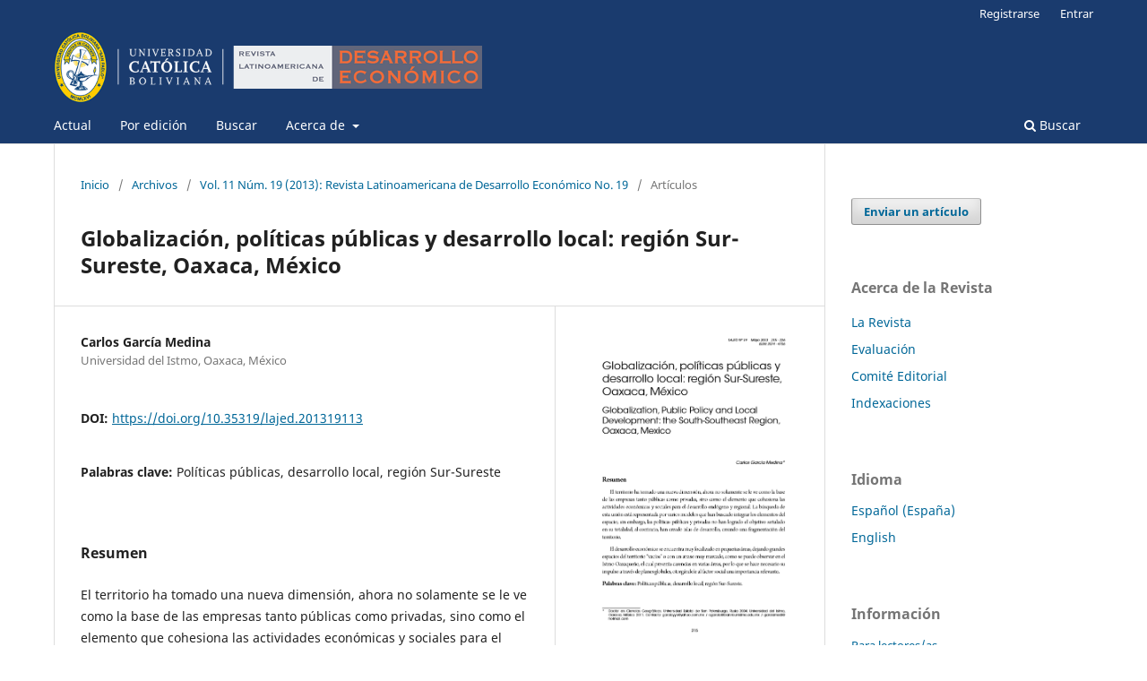

--- FILE ---
content_type: text/html; charset=utf-8
request_url: https://lajed.ucb.edu.bo/a/article/view/a125
body_size: 9639
content:
<!DOCTYPE html>
<html lang="es-ES" xml:lang="es-ES">
<head>
	<meta charset="utf-8">
	<meta name="viewport" content="width=device-width, initial-scale=1.0">
	<title>
		Globalización, políticas públicas y desarrollo local: región Sur-Sureste, Oaxaca, México:  
							| Revista Latinoamericana de Desarrollo Económico
			</title>

	
<link rel="icon" href="https://lajed.ucb.edu.bo/public/journals/1/favicon_es_ES.png">
<meta name="generator" content="Open Journal Systems 3.3.0.13">
<meta name="keywords" content="UCB, Bolivia, ciencias sociales, economía"/>
<meta name="author" content="Rogelio Callizaya" />
<meta name="copyright" content="Universidad Católica Boliviana" />
<meta name="robots" content="index, follow" />
<script src="https://apps.elfsight.com/p/platform.js" defer></script>

<link rel="schema.DC" href="http://purl.org/dc/elements/1.1/" />
<meta name="DC.Creator.PersonalName" content="Carlos García Medina"/>
<meta name="DC.Date.created" scheme="ISO8601" content="2013-05-01"/>
<meta name="DC.Date.dateSubmitted" scheme="ISO8601" content="2018-09-24"/>
<meta name="DC.Date.issued" scheme="ISO8601" content="2013-05-01"/>
<meta name="DC.Date.modified" scheme="ISO8601" content="2021-07-27"/>
<meta name="DC.Description" xml:lang="en" content="Land has acquired a new dimension; now, land is not only the basis for private and public enterprise, but it is also the key element that combines the economic and social activities essential for local and regional development. This combination of economic and social activities is represented by several models that have attempted to integrate the elements of space; however, neither private nor public policies have fully achieved their stated objective, in point of fact, they have created pockets of development and have caused fragmentation of the land. Economic development is concentrated in small areas; this concentration creates vast areas of ‘unoccupied’ land, or land where there is an obvious lack of economic development. This is the case in the South-Southeast region of Mexico; the region has deficiencies in several areas, as a result, economic development must be promoted through global solutions and the relevance of social factors must be recognized."/>
<meta name="DC.Description" xml:lang="es" content="El territorio ha tomado una nueva dimensión, ahora no solamente se le ve como la base de las empresas tanto públicas como privadas, sino como el elemento que cohesiona las actividades económicas y sociales para el desarrollo endógeno y regional. La búsqueda de esta unión está representada por varios modelos que han buscado integrar los elementos del espacio; sin embargo, las políticas públicas y privadas no han logrado el objetivo señalado en su totalidad, al contrario, han creado islas de desarrollo, creando una fragmentación del territorio. El desarrollo económico se encuentra muy focalizado en pequeñas áreas, dejando grandes espacios del territorio &quot;vacíos&quot; o con un atraso muy marcado, como se puede observar en el Istmo Oaxaqueño, el cual presenta carencias en varias áreas, por lo que se hace necesario su impulso a través de planes globales, otorgándole al factor social una importancia relevante."/>
<meta name="DC.Format" scheme="IMT" content="application/pdf"/>
<meta name="DC.Identifier" content="a125"/>
<meta name="DC.Identifier.pageNumber" content="215-226"/>
<meta name="DC.Identifier.DOI" content="10.35319/lajed.201319113"/>
<meta name="DC.Identifier.URI" content="https://lajed.ucb.edu.bo/a/article/view/a125"/>
<meta name="DC.Language" scheme="ISO639-1" content="es"/>
<meta name="DC.Rights" content="Derechos de autor 2013 Revista Latinoamericana de Desarrollo Económico LAJED"/>
<meta name="DC.Rights" content=""/>
<meta name="DC.Source" content="Revista Latinoamericana de Desarrollo Económico"/>
<meta name="DC.Source.ISSN" content="2309-9038"/>
<meta name="DC.Source.Issue" content="19"/>
<meta name="DC.Source.Volume" content="11"/>
<meta name="DC.Source.URI" content="https://lajed.ucb.edu.bo/a"/>
<meta name="DC.Subject" xml:lang="es" content="Políticas públicas"/>
<meta name="DC.Subject" xml:lang="es" content="desarrollo local"/>
<meta name="DC.Subject" xml:lang="es" content="región Sur-Sureste"/>
<meta name="DC.Title" content="Globalización, políticas públicas y desarrollo local: región Sur-Sureste, Oaxaca, México:  "/>
<meta name="DC.Title.Alternative" xml:lang="en" content="Globalization, Public Policy and Local Development: the South-Southeast Region, Oaxaca, Mexico:  "/>
<meta name="DC.Type" content="Text.Serial.Journal"/>
<meta name="DC.Type.articleType" content="Artículos"/>
<meta name="gs_meta_revision" content="1.1"/>
<meta name="citation_journal_title" content="Revista Latinoamericana de Desarrollo Económico"/>
<meta name="citation_journal_abbrev" content="LAJED"/>
<meta name="citation_issn" content="2309-9038"/> 
<meta name="citation_author" content="Carlos García Medina"/>
<meta name="citation_author_institution" content="Universidad del Istmo, Oaxaca, México"/>
<meta name="citation_title" content="Globalización, políticas públicas y desarrollo local: región Sur-Sureste, Oaxaca, México:  "/>
<meta name="citation_language" content="es"/>
<meta name="citation_date" content="2013/05/01"/>
<meta name="citation_volume" content="11"/>
<meta name="citation_issue" content="19"/>
<meta name="citation_firstpage" content="215"/>
<meta name="citation_lastpage" content="226"/>
<meta name="citation_doi" content="10.35319/lajed.201319113"/>
<meta name="citation_abstract_html_url" content="https://lajed.ucb.edu.bo/a/article/view/a125"/>
<meta name="citation_keywords" xml:lang="es" content="Políticas públicas"/>
<meta name="citation_keywords" xml:lang="es" content="desarrollo local"/>
<meta name="citation_keywords" xml:lang="es" content="región Sur-Sureste"/>
<meta name="citation_pdf_url" content="https://lajed.ucb.edu.bo/a/article/download/a125/106"/>
<meta name="citation_reference" content="Presidencia de la República (2001). Plan Puebla Panamá, México."/>
<meta name="citation_reference" content="Proyecto Mesoamérica (2009). Antecedentes. Recuperado de http://www.proyectomesoamerica.org/, fecha de acceso: 15.11.2009. http://www.scribd.com/doc/7749359/DimensiOnTerritorial-Del-Desarrollo-EconOmico-de-mExico, fecha de acceso: 27.03. 2011."/>
<meta name="citation_reference" content="Ramírez Miranda, César Adrián (2006). Desarrollismo neoliberal y luchas por el territorio en el istmo de Tehuantepec: desafíos para el desarrollo local, México. Recuperado de http://www.alasru.org/cdalasru2006/03%20GT%20C%E9sar%20Adri%E1n%20Ram%EDrez%20Miranda.pdf, fecha de acceso: 06.06.2011."/>
<meta name="citation_reference" content="Ruiz Durán, Clemente (1997). Lo territorial como estrategia de cambio. En Enrique Dussel Peters, Michael Piore y Clemente Ruiz Durán, Pensar globalmente y actuar regionalmente, hacia un nuevo paradigma industrial para el siglo XXI, México: UNAM."/>
<meta name="citation_reference" content="Vázquez Barquero, Antonio (2002). El desarrollo endógeno, respuesta de las comunidades locales a los desafíos de la globalización. En Jorge Basave et al., Globalización y alternativas incluyentes para el siglo XXI, México: UNAM."/>
	<link rel="stylesheet" href="https://lajed.ucb.edu.bo/a/$$$call$$$/page/page/css?name=stylesheet" type="text/css" /><link rel="stylesheet" href="https://lajed.ucb.edu.bo/a/$$$call$$$/page/page/css?name=font" type="text/css" /><link rel="stylesheet" href="https://lajed.ucb.edu.bo/lib/pkp/styles/fontawesome/fontawesome.css?v=3.3.0.13" type="text/css" />
</head>
<body class="pkp_page_article pkp_op_view has_site_logo" dir="ltr">

	<div class="pkp_structure_page">

				<header class="pkp_structure_head" id="headerNavigationContainer" role="banner">
						 <nav class="cmp_skip_to_content" aria-label="Salta a los enlaces de contenido">
	<a href="#pkp_content_main">Ir al contenido principal</a>
	<a href="#siteNav">Ir al menú de navegación principal</a>
		<a href="#pkp_content_footer">Ir al pie de página del sitio</a>
</nav>

			<div class="pkp_head_wrapper">

				<div class="pkp_site_name_wrapper">
					<button class="pkp_site_nav_toggle">
						<span>Open Menu</span>
					</button>
										<div class="pkp_site_name">
																<a href="						https://lajed.ucb.edu.bo/a/index
					" class="is_img">
							<img src="https://lajed.ucb.edu.bo/public/journals/1/pageHeaderLogoImage_es_ES.png" width="717" height="120" alt="Revista Latinoamericana de Desarrollo Económico" />
						</a>
										</div>
				</div>

				
				<nav class="pkp_site_nav_menu" aria-label="Navegación del sitio">
					<a id="siteNav"></a>
					<div class="pkp_navigation_primary_row">
						<div class="pkp_navigation_primary_wrapper">
																				<ul id="navigationPrimary" class="pkp_navigation_primary pkp_nav_list">
								<li class="">
				<a href="https://lajed.ucb.edu.bo/a/issue/current">
					Actual
				</a>
							</li>
								<li class="">
				<a href="https://lajed.ucb.edu.bo/a/issue/archive">
					Por edición
				</a>
							</li>
								<li class="">
				<a href="https://lajed.ucb.edu.bo/a/search/search">
					Buscar
				</a>
							</li>
															<li class="">
				<a href="https://lajed.ucb.edu.bo/a/about">
					Acerca de
				</a>
									<ul>
																					<li class="">
									<a href="https://lajed.ucb.edu.bo/a/about">
										Sobre la revista
									</a>
								</li>
																												<li class="">
									<a href="https://lajed.ucb.edu.bo/a/about/editorialTeam">
										Equipo editorial
									</a>
								</li>
																												<li class="">
									<a href="https://lajed.ucb.edu.bo/a/open-access">
										Acceso Abierto
									</a>
								</li>
																												<li class="">
									<a href="https://lajed.ucb.edu.bo/a/copyright">
										Derechos del autor
									</a>
								</li>
																												<li class="">
									<a href="https://lajed.ucb.edu.bo/a/review-policy">
										Política de revisión
									</a>
								</li>
																												<li class="">
									<a href="https://lajed.ucb.edu.bo/a/about/privacy">
										Declaración de privacidad
									</a>
								</li>
																												<li class="">
									<a href="https://lajed.ucb.edu.bo/a/about/contact">
										Contacto
									</a>
								</li>
																		</ul>
							</li>
			</ul>

				

																						<div class="pkp_navigation_search_wrapper">
									<a href="https://lajed.ucb.edu.bo/a/search" class="pkp_search pkp_search_desktop">
										<span class="fa fa-search" aria-hidden="true"></span>
										Buscar
									</a>
								</div>
													</div>
					</div>
					<div class="pkp_navigation_user_wrapper" id="navigationUserWrapper">
							<ul id="navigationUser" class="pkp_navigation_user pkp_nav_list">
								<li class="profile">
				<a href="https://lajed.ucb.edu.bo/a/user/register">
					Registrarse
				</a>
							</li>
								<li class="profile">
				<a href="https://lajed.ucb.edu.bo/a/login">
					Entrar
				</a>
							</li>
										</ul>

					</div>
				</nav>
			</div><!-- .pkp_head_wrapper -->
		</header><!-- .pkp_structure_head -->

						<div class="pkp_structure_content has_sidebar">
			<div class="pkp_structure_main" role="main">
				<a id="pkp_content_main"></a>

<div class="page page_article">
			<nav class="cmp_breadcrumbs" role="navigation" aria-label="Usted está aquí:">
	<ol>
		<li>
			<a href="https://lajed.ucb.edu.bo/a/index">
				Inicio
			</a>
			<span class="separator">/</span>
		</li>
		<li>
			<a href="https://lajed.ucb.edu.bo/a/issue/archive">
				Archivos
			</a>
			<span class="separator">/</span>
		</li>
					<li>
				<a href="https://lajed.ucb.edu.bo/a/issue/view/12">
					Vol. 11 Núm. 19 (2013): Revista Latinoamericana de Desarrollo Económico No. 19
				</a>
				<span class="separator">/</span>
			</li>
				<li class="current" aria-current="page">
			<span aria-current="page">
									Artículos
							</span>
		</li>
	</ol>
</nav>
	
		  	 <article class="obj_article_details">

		
	<h1 class="page_title">
		Globalización, políticas públicas y desarrollo local: región Sur-Sureste, Oaxaca, México
	</h1>

			<h2 class="subtitle">
			 
		</h2>
	
	<div class="row">
		<div class="main_entry">

							<section class="item authors">
					<h2 class="pkp_screen_reader">Autores/as</h2>
					<ul class="authors">
											<li>
							<span class="name">
								Carlos García Medina
							</span>
															<span class="affiliation">
									Universidad del Istmo, Oaxaca, México
																	</span>
																				</li>
										</ul>
				</section>
			
																												<section class="item doi">
						<h2 class="label">
														DOI:
						</h2>
						<span class="value">
							<a href="https://doi.org/10.35319/lajed.201319113">
								https://doi.org/10.35319/lajed.201319113
							</a>
						</span>
					</section>
							
									<section class="item keywords">
				<h2 class="label">
										Palabras clave:
				</h2>
				<span class="value">
											Políticas públicas, 											desarrollo local, 											región Sur-Sureste									</span>
			</section>
			
										<section class="item abstract">
					<h2 class="label">Resumen</h2>
					<p>El territorio ha tomado una nueva dimensión, ahora no solamente se le ve como la base de las empresas tanto públicas como privadas, sino como el elemento que cohesiona las actividades económicas y sociales para el desarrollo endógeno y regional. La búsqueda de esta unión está representada por varios modelos que han buscado integrar los elementos del espacio; sin embargo, las políticas públicas y privadas no han logrado el objetivo señalado en su totalidad, al contrario, han creado islas de desarrollo, creando una fragmentación del territorio. El desarrollo económico se encuentra muy focalizado en pequeñas áreas, dejando grandes espacios del territorio "vacíos" o con un atraso muy marcado, como se puede observar en el Istmo Oaxaqueño, el cual presenta carencias en varias áreas, por lo que se hace necesario su impulso a través de planes globales, otorgándole al factor social una importancia relevante.</p>
				</section>
			
			<div class="item downloads_chart">
	<h3 class="label">
		Descargas
	</h3>
	<div class="value">
		<canvas class="usageStatsGraph" data-object-type="Submission" data-object-id="113"></canvas>
		<div class="usageStatsUnavailable" data-object-type="Submission" data-object-id="113">
			Los datos de descargas todavía no están disponibles.
		</div>
	</div>
</div>


																																<section class="item author_bios">
					<h2 class="label">
													Biografía del autor/a
											</h2>
																		<section class="sub_item">
								<h3 class="label">
																																							Carlos García Medina, <span class="affiliation">Universidad del Istmo, Oaxaca, México</span>
																	</h3>
								<div class="value">
									<p>Doctor en Ciencias Geográficas. Universidad Estatal de San Petersburgo, Rusia 2004. Universidad del Istmo, Oaxaca, México 2011. </p>
								</div>
							</section>
															</section>
			
										<section class="item references">
					<h2 class="label">
						Citas
					</h2>
					<div class="value">
																					<p>Presidencia de la República (2001). Plan Puebla Panamá, México. </p>
															<p>Proyecto Mesoamérica (2009). Antecedentes. Recuperado de <a href="http://www.proyectomesoamerica.org/">http://www.proyectomesoamerica.org/</a>, fecha de acceso: 15.11.2009. <a href="http://www.scribd.com/doc/7749359/DimensiOnTerritorial-Del-Desarrollo-EconOmico-de-mExico">http://www.scribd.com/doc/7749359/DimensiOnTerritorial-Del-Desarrollo-EconOmico-de-mExico</a>, fecha de acceso: 27.03. 2011. </p>
															<p>Ramírez Miranda, César Adrián (2006). Desarrollismo neoliberal y luchas por el territorio en el istmo de Tehuantepec: desafíos para el desarrollo local, México. Recuperado de <a href="http://www.alasru.org/cdalasru2006/03%20GT%20C%E9sar%20Adri%E1n%20Ram%EDrez%20Miranda.pdf">http://www.alasru.org/cdalasru2006/03%20GT%20C%E9sar%20Adri%E1n%20Ram%EDrez%20Miranda.pdf</a>, fecha de acceso: 06.06.2011. </p>
															<p>Ruiz Durán, Clemente (1997). Lo territorial como estrategia de cambio. En Enrique Dussel Peters, Michael Piore y Clemente Ruiz Durán, Pensar globalmente y actuar regionalmente, hacia un nuevo paradigma industrial para el siglo XXI, México: UNAM. </p>
															<p>Vázquez Barquero, Antonio (2002). El desarrollo endógeno, respuesta de las comunidades locales a los desafíos de la globalización. En Jorge Basave et al., Globalización y alternativas incluyentes para el siglo XXI, México: UNAM. </p>
																		</div>
				</section>
			
		</div><!-- .main_entry -->

		<div class="entry_details">

										<div class="item cover_image">
					<div class="sub_item">
																				<img
								src="https://lajed.ucb.edu.bo/public/journals/1/article_113_cover_es_ES.png"
								alt=""
							>
											</div>
				</div>
			
										<div class="item galleys">
					<h2 class="pkp_screen_reader">
						Descargas
					</h2>
					<ul class="value galleys_links">
													<li>
								
	
							

<a class="obj_galley_link pdf" href="https://lajed.ucb.edu.bo/a/article/view/a125/106">

		
	PDF

	</a>
							</li>
											</ul>
				</div>
						
						<div class="item published">
				<section class="sub_item">
					<h2 class="label">
						Publicado
					</h2>
					<div class="value">
																			<span>2013-05-01</span>
																	</div>
				</section>
							</div>
			
										<div class="item citation">
					<section class="sub_item citation_display">
						<h2 class="label">
							Cómo citar
						</h2>
						<div class="value">
							<div id="citationOutput" role="region" aria-live="polite">
								<div class="csl-bib-body">
  <div class="csl-entry">García Medina, C. (2013). Globalización, políticas públicas y desarrollo local: región Sur-Sureste, Oaxaca, México: . <i>Revista Latinoamericana De Desarrollo Económico</i>, <i>11</i>(19), 215–226. https://doi.org/10.35319/lajed.201319113</div>
</div>
							</div>
							<div class="citation_formats">
								<button class="cmp_button citation_formats_button" aria-controls="cslCitationFormats" aria-expanded="false" data-csl-dropdown="true">
									Más formatos de cita
								</button>
								<div id="cslCitationFormats" class="citation_formats_list" aria-hidden="true">
									<ul class="citation_formats_styles">
																					<li>
												<a
													aria-controls="citationOutput"
													href="https://lajed.ucb.edu.bo/a/citationstylelanguage/get/acm-sig-proceedings?submissionId=113&amp;publicationId=75"
													data-load-citation
													data-json-href="https://lajed.ucb.edu.bo/a/citationstylelanguage/get/acm-sig-proceedings?submissionId=113&amp;publicationId=75&amp;return=json"
												>
													ACM
												</a>
											</li>
																					<li>
												<a
													aria-controls="citationOutput"
													href="https://lajed.ucb.edu.bo/a/citationstylelanguage/get/acs-nano?submissionId=113&amp;publicationId=75"
													data-load-citation
													data-json-href="https://lajed.ucb.edu.bo/a/citationstylelanguage/get/acs-nano?submissionId=113&amp;publicationId=75&amp;return=json"
												>
													ACS
												</a>
											</li>
																					<li>
												<a
													aria-controls="citationOutput"
													href="https://lajed.ucb.edu.bo/a/citationstylelanguage/get/apa?submissionId=113&amp;publicationId=75"
													data-load-citation
													data-json-href="https://lajed.ucb.edu.bo/a/citationstylelanguage/get/apa?submissionId=113&amp;publicationId=75&amp;return=json"
												>
													APA
												</a>
											</li>
																					<li>
												<a
													aria-controls="citationOutput"
													href="https://lajed.ucb.edu.bo/a/citationstylelanguage/get/associacao-brasileira-de-normas-tecnicas?submissionId=113&amp;publicationId=75"
													data-load-citation
													data-json-href="https://lajed.ucb.edu.bo/a/citationstylelanguage/get/associacao-brasileira-de-normas-tecnicas?submissionId=113&amp;publicationId=75&amp;return=json"
												>
													ABNT
												</a>
											</li>
																					<li>
												<a
													aria-controls="citationOutput"
													href="https://lajed.ucb.edu.bo/a/citationstylelanguage/get/chicago-author-date?submissionId=113&amp;publicationId=75"
													data-load-citation
													data-json-href="https://lajed.ucb.edu.bo/a/citationstylelanguage/get/chicago-author-date?submissionId=113&amp;publicationId=75&amp;return=json"
												>
													Chicago
												</a>
											</li>
																					<li>
												<a
													aria-controls="citationOutput"
													href="https://lajed.ucb.edu.bo/a/citationstylelanguage/get/harvard-cite-them-right?submissionId=113&amp;publicationId=75"
													data-load-citation
													data-json-href="https://lajed.ucb.edu.bo/a/citationstylelanguage/get/harvard-cite-them-right?submissionId=113&amp;publicationId=75&amp;return=json"
												>
													Harvard
												</a>
											</li>
																					<li>
												<a
													aria-controls="citationOutput"
													href="https://lajed.ucb.edu.bo/a/citationstylelanguage/get/ieee?submissionId=113&amp;publicationId=75"
													data-load-citation
													data-json-href="https://lajed.ucb.edu.bo/a/citationstylelanguage/get/ieee?submissionId=113&amp;publicationId=75&amp;return=json"
												>
													IEEE
												</a>
											</li>
																					<li>
												<a
													aria-controls="citationOutput"
													href="https://lajed.ucb.edu.bo/a/citationstylelanguage/get/modern-language-association?submissionId=113&amp;publicationId=75"
													data-load-citation
													data-json-href="https://lajed.ucb.edu.bo/a/citationstylelanguage/get/modern-language-association?submissionId=113&amp;publicationId=75&amp;return=json"
												>
													MLA
												</a>
											</li>
																					<li>
												<a
													aria-controls="citationOutput"
													href="https://lajed.ucb.edu.bo/a/citationstylelanguage/get/turabian-fullnote-bibliography?submissionId=113&amp;publicationId=75"
													data-load-citation
													data-json-href="https://lajed.ucb.edu.bo/a/citationstylelanguage/get/turabian-fullnote-bibliography?submissionId=113&amp;publicationId=75&amp;return=json"
												>
													Turabian
												</a>
											</li>
																					<li>
												<a
													aria-controls="citationOutput"
													href="https://lajed.ucb.edu.bo/a/citationstylelanguage/get/vancouver?submissionId=113&amp;publicationId=75"
													data-load-citation
													data-json-href="https://lajed.ucb.edu.bo/a/citationstylelanguage/get/vancouver?submissionId=113&amp;publicationId=75&amp;return=json"
												>
													Vancouver
												</a>
											</li>
																			</ul>
																			<div class="label">
											Descargar cita
										</div>
										<ul class="citation_formats_styles">
																							<li>
													<a href="https://lajed.ucb.edu.bo/a/citationstylelanguage/download/ris?submissionId=113&amp;publicationId=75">
														<span class="fa fa-download"></span>
														Endnote/Zotero/Mendeley (RIS)
													</a>
												</li>
																							<li>
													<a href="https://lajed.ucb.edu.bo/a/citationstylelanguage/download/bibtex?submissionId=113&amp;publicationId=75">
														<span class="fa fa-download"></span>
														BibTeX
													</a>
												</li>
																					</ul>
																	</div>
							</div>
						</div>
					</section>
				</div>
			
										<div class="item issue">

											<section class="sub_item">
							<h2 class="label">
								Número
							</h2>
							<div class="value">
								<a class="title" href="https://lajed.ucb.edu.bo/a/issue/view/12">
									Vol. 11 Núm. 19 (2013): Revista Latinoamericana de Desarrollo Económico No. 19
								</a>
							</div>
						</section>
					
											<section class="sub_item">
							<h2 class="label">
								Sección
							</h2>
							<div class="value">
								Artículos
							</div>
						</section>
					
									</div>
			
															
						
			<div class="item addthis">
	<div class="value">
		<!-- AddThis Button BEGIN -->
					<div class="addthis_toolbox addthis_default_style addthis_32x32_style">
			<a class="addthis_button_preferred_1"></a>
			<a class="addthis_button_preferred_2"></a>
			<a class="addthis_button_preferred_3"></a>
			<a class="addthis_button_preferred_4"></a>
			<a class="addthis_button_compact"></a>
			<a class="addthis_counter addthis_bubble_style"></a>
			</div>
			<script type="text/javascript" src="//s7.addthis.com/js/250/addthis_widget.js#pubid="></script>
				<!-- AddThis Button END -->
	</div>
</div>


		</div><!-- .entry_details -->
	</div><!-- .row -->

</article>

	<div id="articlesBySameAuthorList">
				</div>
<div id="articlesBySimilarityList">
	</div>


</div><!-- .page -->

	</div><!-- pkp_structure_main -->

									<div class="pkp_structure_sidebar left" role="complementary" aria-label="Barra lateral">
				 
<div class="pkp_block block_make_submission">
	<h2 class="pkp_screen_reader">
		Enviar un artículo
	</h2>

	<div class="content">
		<a class="block_make_submission_link" href="https://lajed.ucb.edu.bo/a/about/submissions">
			Enviar un artículo
		</a>
	</div>
</div>
<div class="pkp_block block_custom" id="customblock-hola">
	<h2 class="title pkp_screen_reader">acerca</h2>
	<div class="content">
		<p><span class="title"> Acerca de la Revista </span></p>
<div class="content">
<ul>
<li class="locale_es_ES current show" lang="es_ES"><a href="https://lajed.ucb.edu.bo/a/about"> La Revista </a></li>
<li class="locale_en_US show" lang="en_US"><a href="https://lajed.ucb.edu.bo/a/evaluation"> Evaluación </a></li>
<li class="locale_en_US show" lang="en_US"><a href="https://lajed.ucb.edu.bo/a/about/editorialTeam"> Comité Editorial </a></li>
<li class="locale_en_US show" lang="en_US"><a href="https://lajed.ucb.edu.bo/a/indexing"> Indexaciones </a></li>
</ul>
</div>
	</div>
</div>
<div class="pkp_block block_language">
	<h2 class="title">
		Idioma
	</h2>

	<div class="content">
		<ul>
							<li class="locale_es_ES current" lang="es-ES">
					<a href="https://lajed.ucb.edu.bo/a/user/setLocale/es_ES?source=%2Fa%2Farticle%2Fview%2Fa125">
						Español (España)
					</a>
				</li>
							<li class="locale_en_US" lang="en-US">
					<a href="https://lajed.ucb.edu.bo/a/user/setLocale/en_US?source=%2Fa%2Farticle%2Fview%2Fa125">
						English
					</a>
				</li>
					</ul>
	</div>
</div><!-- .block_language -->
<div class="pkp_block block_information">
	<h2 class="title">Información</h2>
	<div class="content">
		<ul>
							<li>
					<a href="https://lajed.ucb.edu.bo/a/information/readers">
						Para lectores/as
					</a>
				</li>
										<li>
					<a href="https://lajed.ucb.edu.bo/a/information/authors">
						Para autores/as
					</a>
				</li>
								</ul>
	</div>
</div>
<div class="pkp_block block_Keywordcloud">
	<span class="title">Palabras clave</span>
	<div class="content" id='wordcloud'></div>

	<script>
	function randomColor() {
		var cores = ['#1f77b4', '#ff7f0e', '#2ca02c', '#d62728', '#9467bd', '#8c564b', '#e377c2', '#7f7f7f', '#bcbd22', '#17becf'];
		return cores[Math.floor(Math.random()*cores.length)];
	}

	document.addEventListener("DOMContentLoaded", function() {
		var keywords = [{"text":"Bolivia","size":39},{"text":"Pobreza","size":11},{"text":"pobreza","size":8},{"text":"Evaluaci\u00f3n de impacto","size":7},{"text":"Crecimiento econ\u00f3mico","size":7},{"text":"Cambio clim\u00e1tico","size":6},{"text":"agricultura","size":5},{"text":"mercado laboral","size":5},{"text":"Movilidad social","size":5},{"text":"Macroeconom\u00eda","size":4},{"text":"Migraci\u00f3n","size":4},{"text":"educaci\u00f3n","size":4},{"text":"Agricultura","size":4},{"text":"desigualdad","size":4},{"text":"Trabajo","size":3},{"text":"COVID-19","size":3},{"text":"sostenibilidad","size":3},{"text":"Mercado laboral","size":3},{"text":"informalidad","size":3},{"text":"Descentralizaci\u00f3n","size":3},{"text":"econometr\u00eda espacial","size":3},{"text":"Deforestaci\u00f3n","size":3},{"text":"Desigualdad","size":3},{"text":"g\u00e9nero","size":3},{"text":"inestabilidad","size":3},{"text":"adaptaci\u00f3n","size":3},{"text":"Ciclos econ\u00f3micos","size":3},{"text":"estabilidad","size":3},{"text":"Informalidad","size":3},{"text":"VAR","size":3},{"text":"Educaci\u00f3n","size":3},{"text":"cambio clim\u00e1tico","size":3},{"text":"Desarrollo","size":3},{"text":"Curva de Phillips","size":2},{"text":"deforestaci\u00f3n","size":2},{"text":"Pol\u00edtica monetaria","size":2},{"text":"Sistema financiero boliviano","size":2},{"text":"desarrollo","size":2},{"text":"Recuperaci\u00f3n","size":2},{"text":"Inversi\u00f3n","size":2},{"text":"Microfinanzas","size":2},{"text":"Paraguay","size":2},{"text":"Mercado Laboral","size":2},{"text":"Gas natural","size":2},{"text":"Modelos estructurales","size":2},{"text":"Crecimiento Econ\u00f3mico","size":2},{"text":"Sistemas alimentarios","size":2},{"text":"Desarrollo humano","size":2},{"text":"Econom\u00eda","size":2},{"text":"Econometr\u00eda","size":2}];
		var totalWeight = 0;
		var width = 300;
		var height = 200;
		var transitionDuration = 200;	
		var length_keywords = keywords.length;
		var layout = d3.layout.cloud();

		layout.size([width, height])
			.words(keywords)
			.fontSize(function(d)
			{
				return fontSize(+d.size);
			})
			.on('end', draw);
		
		var svg = d3.select("#wordcloud").append("svg")
			.attr("viewBox", "0 0 " + width + " " + height)	
			.attr("width", '100%');		
		
		function update() {
			var words = layout.words();
			fontSize = d3.scaleLinear().range([16, 34]);
			if (words.length) {
				fontSize.domain([+words[words.length - 1].size || 1, +words[0].size]);
			}
		}
		
		keywords.forEach(function(item,index){totalWeight += item.size;});

		update();

		function draw(words, bounds) {
			var w = layout.size()[0],
                h = layout.size()[1];

			scaling = bounds
                ? Math.min(
                      w / Math.abs(bounds[1].x - w / 2),
                      w / Math.abs(bounds[0].x - w / 2),
                      h / Math.abs(bounds[1].y - h / 2),
                      h / Math.abs(bounds[0].y - h / 2),
                  ) / 2
                : 1;

			svg
			.append("g")
			.attr(
                "transform",
                "translate(" + [w >> 1, h >> 1] + ")scale(" + scaling + ")",
            )
			.selectAll("text")
				.data(words)
			.enter().append("text")
				.style("font-size", function(d) { return d.size + "px"; })
				.style("font-family", 'serif')
				.style("fill", randomColor)
				.style('cursor', 'pointer')
				.style('opacity', 0.7)
				.attr('class', 'keyword')
				.attr("text-anchor", "middle")
				.attr("transform", function(d) {
					return "translate(" + [d.x, d.y] + ")rotate(" + d.rotate + ")";
				}) 
				.text(function(d) { return d.text; })
				.on("click", function(d, i){
					window.location = "https://lajed.ucb.edu.bo/a/search?query=QUERY_SLUG".replace(/QUERY_SLUG/, encodeURIComponent(''+d.text+''));
				})
				.on("mouseover", function(d, i) {
					d3.select(this).transition()
						.duration(transitionDuration)
						.style('font-size',function(d) { return (d.size + 3) + "px"; })
						.style('opacity', 1);
				})
				.on("mouseout", function(d, i) {
					d3.select(this).transition()
						.duration(transitionDuration)
						.style('font-size',function(d) { return d.size + "px"; })
						.style('opacity', 0.7);
				})
				.on('resize', function() { update() });
		}

		layout.start();

	});

	</script>
</div><div class="pkp_block block_custom" id="customblock-flag-counter">
	<h2 class="title pkp_screen_reader"> Flag Counter</h2>
	<div class="content">
		<div><a href="https://info.flagcounter.com/JBSy"><img src="https://s11.flagcounter.com/count2/JBSy/bg_FFFFFF/txt_000000/border_CCCCCC/columns_2/maxflags_10/viewers_0/labels_1/pageviews_1/flags_0/percent_0/" alt="Flag Counter" border="0"></a></div>
<div>A partir del 28/09/2022</div>
	</div>
</div>
<div class="pkp_block block_web_feed">
	<h2 class="title">Número actual</h2>
	<div class="content">
		<ul>
			<li>
				<a href="https://lajed.ucb.edu.bo/a/gateway/plugin/WebFeedGatewayPlugin/atom">
					<img src="https://lajed.ucb.edu.bo/lib/pkp/templates/images/atom.svg" alt="Logo Atom">
				</a>
			</li>
			<li>
				<a href="https://lajed.ucb.edu.bo/a/gateway/plugin/WebFeedGatewayPlugin/rss2">
					<img src="https://lajed.ucb.edu.bo/lib/pkp/templates/images/rss20_logo.svg" alt="Logo RSS2">
				</a>
			</li>
			<li>
				<a href="https://lajed.ucb.edu.bo/a/gateway/plugin/WebFeedGatewayPlugin/rss">
					<img src="https://lajed.ucb.edu.bo/lib/pkp/templates/images/rss10_logo.svg" alt="Logo RSS1">
				</a>
			</li>
		</ul>
	</div>
</div>
<div class="pkp_block block_custom" id="customblock-indexado-en">
	<h2 class="title">Indexado en:</h2>
	<div class="content">
		<p>&nbsp;</p>
<p><a href="https://dialnet.unirioja.es/servlet/revista?codigo=29033" target="_blank" rel="noopener"><img src="/a/libraryFiles/downloadPublic/25" alt="Latindex" width="231" height="62"></a></p>
<p><a href="https://ideas.repec.org/s/ris/revlde.html" target="_blank" rel="noopener"><img src="/a/libraryFiles/downloadPublic/11" alt="IDEAS" width="230" height="70"></a></p>
<p><a href="http://www.scielo.org.bo/scielo.php?script=sci_serial&amp;pid=2074-4706" target="_blank" rel="noopener"><img src="/a/libraryFiles/downloadPublic/12" alt="SciELO" width="230" height="84"></a></p>
<p><a title="Crossref" href="https://search.crossref.org/search/works?q=2309-9038&amp;from_ui=yes" target="_blank" rel="noopener"><img src="/a/libraryFiles/downloadPublic/20" alt="Logo Crossref" width="231" height="78"></a></p>
<p><a title="Latindex" href="https://www.latindex.org/latindex/ficha/16070" target="_blank" rel="noopener"><img src="/a/libraryFiles/downloadPublic/21" alt="Latindex" width="231" height="62"></a></p>
<p><a title="Google Scholar" href="https://scholar.google.com/scholar?q=site:lajed.ucb.edu.bo&amp;btnG=" target="_blank" rel="noopener"><img src="/a/libraryFiles/downloadPublic/23" alt="" width="231" height="84"></a></p>
	</div>
</div>

			</div><!-- pkp_sidebar.left -->
			</div><!-- pkp_structure_content -->

<div class="pkp_structure_footer_wrapper" role="contentinfo">
	<a id="pkp_content_footer"></a>

	<div class="pkp_structure_footer">

					<div class="pkp_footer_content">
				<p><a href="https://iisec.ucb.edu.bo" target="_blank" rel="noopener"><img src="https://lajed.ucb.edu.bo/a/libraryFiles/downloadPublic/8" alt="Instituto de Investigaciones Socio Económicas IISEC - UCB" width="599" height="70" /></a></p>
<p>Av. 14 de Septiembre Nº 4836 (entre calles 2 y 3), Obrajes, La Paz<br /><strong>Teléfono:</strong> +591 2 2782222 Int. 2743<br /><strong>Correo:</strong> lajed@ucb.edu.bo</p>
			</div>
		
		<div class="pkp_brand_footer" role="complementary">
			<a href="https://lajed.ucb.edu.bo/a/about/aboutThisPublishingSystem">
				<img alt="Más información acerca del sistema de publicación, de la plataforma y del flujo de trabajo de OJS/PKP." src="https://lajed.ucb.edu.bo/templates/images/ojs_brand.png">
			</a>
		</div>
	</div>
</div><!-- pkp_structure_footer_wrapper -->

</div><!-- pkp_structure_page -->

<script src="https://lajed.ucb.edu.bo/lib/pkp/lib/vendor/components/jquery/jquery.min.js?v=3.3.0.13" type="text/javascript"></script><script src="https://lajed.ucb.edu.bo/lib/pkp/lib/vendor/components/jqueryui/jquery-ui.min.js?v=3.3.0.13" type="text/javascript"></script><script src="https://lajed.ucb.edu.bo/plugins/themes/default/js/lib/popper/popper.js?v=3.3.0.13" type="text/javascript"></script><script src="https://lajed.ucb.edu.bo/plugins/themes/default/js/lib/bootstrap/util.js?v=3.3.0.13" type="text/javascript"></script><script src="https://lajed.ucb.edu.bo/plugins/themes/default/js/lib/bootstrap/dropdown.js?v=3.3.0.13" type="text/javascript"></script><script src="https://lajed.ucb.edu.bo/plugins/themes/default/js/main.js?v=3.3.0.13" type="text/javascript"></script><script src="https://lajed.ucb.edu.bo/plugins/generic/citationStyleLanguage/js/articleCitation.js?v=3.3.0.13" type="text/javascript"></script><script src="https://d3js.org/d3.v4.js?v=3.3.0.13" type="text/javascript"></script><script src="https://cdn.jsdelivr.net/gh/holtzy/D3-graph-gallery@master/LIB/d3.layout.cloud.js?v=3.3.0.13" type="text/javascript"></script><script type="text/javascript">var pkpUsageStats = pkpUsageStats || {};pkpUsageStats.data = pkpUsageStats.data || {};pkpUsageStats.data.Submission = pkpUsageStats.data.Submission || {};pkpUsageStats.data.Submission[113] = {"data":{"2019":{"1":0,"2":0,"3":0,"4":0,"5":0,"6":2,"7":0,"8":0,"9":0,"10":0,"11":0,"12":7},"2020":{"1":3,"2":2,"3":1,"4":1,"5":1,"6":0,"7":1,"8":0,"9":2,"10":4,"11":3,"12":1},"2021":{"1":0,"2":3,"3":2,"4":3,"5":0,"6":0,"7":4,"8":0,"9":1,"10":0,"11":0,"12":2},"2022":{"1":0,"2":0,"3":1,"4":5,"5":1,"6":1,"7":1,"8":2,"9":4,"10":1,"11":3,"12":0},"2023":{"1":0,"2":0,"3":0,"4":2,"5":1,"6":1,"7":4,"8":1,"9":0,"10":0,"11":0,"12":1},"2024":{"1":0,"2":1,"3":0,"4":4,"5":0,"6":1,"7":6,"8":4,"9":4,"10":5,"11":5,"12":5},"2025":{"1":2,"2":2,"3":5,"4":2,"5":5,"6":2,"7":4,"8":2,"9":5,"10":8,"11":12,"12":10}},"label":"Todas las descargas","color":"79,181,217","total":166};</script><script src="https://cdnjs.cloudflare.com/ajax/libs/Chart.js/2.0.1/Chart.js?v=3.3.0.13" type="text/javascript"></script><script type="text/javascript">var pkpUsageStats = pkpUsageStats || {};pkpUsageStats.locale = pkpUsageStats.locale || {};pkpUsageStats.locale.months = ["Ene","Feb","Mar","Abr","May","Jun","Jul","Ago","Sep","Oct","Nov","Dic"];pkpUsageStats.config = pkpUsageStats.config || {};pkpUsageStats.config.chartType = "line";</script><script src="https://lajed.ucb.edu.bo/plugins/generic/usageStats/js/UsageStatsFrontendHandler.js?v=3.3.0.13" type="text/javascript"></script><script type="text/javascript">
(function (w, d, s, l, i) { w[l] = w[l] || []; var f = d.getElementsByTagName(s)[0],
j = d.createElement(s), dl = l != 'dataLayer' ? '&l=' + l : ''; j.async = true; 
j.src = 'https://www.googletagmanager.com/gtag/js?id=' + i + dl; f.parentNode.insertBefore(j, f); 
function gtag(){dataLayer.push(arguments)}; gtag('js', new Date()); gtag('config', i); })
(window, document, 'script', 'dataLayer', 'UA-22257391-8');
</script>


</body>
</html>
